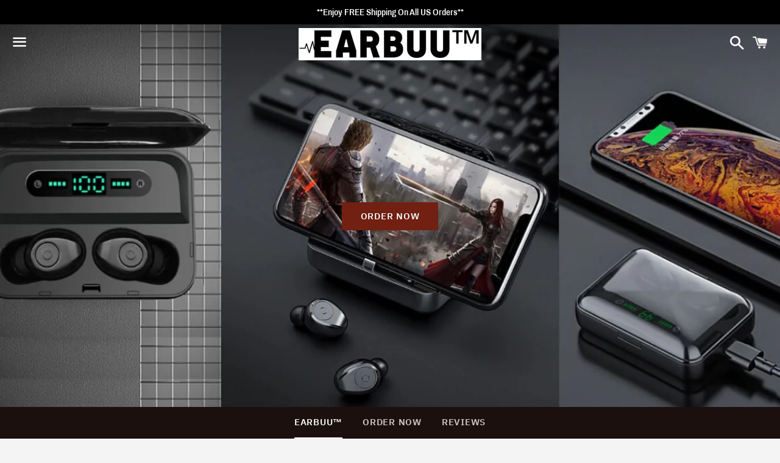

--- FILE ---
content_type: text/css
request_url: https://amaicdn.com/timer-app/store/995d318140a195f9d7988bfa862e18af.css?1769045088216
body_size: -179
content:
#sct-timer-2303 .sct-timer:not(.sct-timer-mobile)[data-editable="general"] {
	background-color: #282027;
	padding-top: 16px;
	border-color: #ECF0F8;
	border-width: 0;
	padding-bottom: 16px;
}
#sct-timer-2303 .sct-timer:not(.sct-timer-mobile) [data-editable="message-before-countdown"] {
	color: #ffffff;
	font-family: Montserrat, inherit;
	font-style: normal;
	font-weight: bold;
	text-decoration: none;
	font-size: 26px;
}
#sct-timer-2303 .sct-timer:not(.sct-timer-mobile) [data-editable="countdown"] {
	background-color: #282028;
	box-shadow: 0px 12px 36px rgba(0,38,111,0);
	color: #F9E3D4;
	border-color: #F9E3D4;
	border-width: 1px;
	border-radius: 8px;
	font-family: Montserrat, inherit;
	font-size: 36px;
}
#sct-timer-2303 .sct-timer:not(.sct-timer-mobile) [data-editable="countdown-labels"] {
	color: #F9E3D4;
	font-family: Montserrat, inherit;
	font-style: normal;
	font-weight: normal;
	text-decoration: none;
	font-size: 10px;
}
#sct-timer-2303 .sct-timer:not(.sct-timer-mobile) [data-editable="countdown-colons"] {
	color: #F9E3D4;
	font-family: Oswald, inherit;
	font-size: 36px;
}
#sct-timer-2303 .sct-timer:not(.sct-timer-mobile) [data-editable="message-after-countdown"] {
	color: #F9E3D4;
	font-family: Montserrat, inherit;
	font-style: normal;
	font-weight: normal;
	text-decoration: none;
	font-size: 18px;
}
#sct-timer-2303 .sct-timer:not(.sct-timer-mobile) [data-editable="link"] {
	color: #FF4A42;
	font-family: Montserrat, inherit;
	font-style: normal;
	font-weight: normal;
	text-decoration: underline;
	font-size: 18px;
}
#sct-timer-2303 .sct-timer:not(.sct-timer-mobile) [data-editable="button"] {
	background-color: #95130d;
	border-color: #F9E3D4;
	border-width: 1px;
	border-radius: 4px;
	color: #F9E3D4;
	font-family: Montserrat, inherit;
	font-style: normal;
	font-weight: bold;
	text-decoration: none;
	font-size: 14px;
	padding-top: 4px;
	padding-left: 16px;
	padding-bottom: 4px;
	padding-right: 16px;
}
#sct-timer-2303 .sct-timer:not(.sct-timer-mobile) [data-editable="button-link"] {
	text-decoration: none;
}
#sct-timer-2303 .sct-timer:not(.sct-timer-mobile) [data-editable="countdown-leaf"] {
	background-color: #282028;
	border-width: 1px;
	border-radius: 8px;
	border-color: #F9E3D4;
}
#sct-timer-2303 .sct-timer:not(.sct-timer-mobile) [data-editable="countdown-leaf-2"] {
	background-color: #282028;
	border-width: 1px;
	border-radius: 8px;
	border-color: #F9E3D4;
	line-height: 50px;
}
#sct-timer-2303 .sct-timer.sct-timer-mobile[data-editable="general"] {
	background-color: #282027;
	padding-top: 8px;
	border-color: #ECF0F8;
	border-width: 0;
	padding-bottom: 8px;
}
#sct-timer-2303 .sct-timer.sct-timer-mobile [data-editable="message-before-countdown"] {
	color: #ffffff;
	font-family: Montserrat, inherit;
	font-style: normal;
	font-weight: bold;
	text-decoration: none;
	font-size: 14px;
}
#sct-timer-2303 .sct-timer.sct-timer-mobile [data-editable="countdown"] {
	background-color: #282028;
	box-shadow: 0px 12px 36px rgba(0,38,111,0);
	color: #F9E3D4;
	border-color: #F9E3D4;
	border-width: 1px;
	border-radius: 8px;
	font-family: Montserrat, inherit;
	font-size: 18px;
}
#sct-timer-2303 .sct-timer.sct-timer-mobile [data-editable="countdown-labels"] {
	color: #F9E3D4;
	font-family: Montserrat, inherit;
	font-style: normal;
	font-weight: normal;
	text-decoration: none;
	font-size: 8px;
}
#sct-timer-2303 .sct-timer.sct-timer-mobile [data-editable="countdown-colons"] {
	color: #F9E3D4;
	font-family: Oswald, inherit;
	font-size: 18px;
}
#sct-timer-2303 .sct-timer.sct-timer-mobile [data-editable="message-after-countdown"] {
	color: #F9E3D4;
	font-family: Montserrat, inherit;
	font-style: normal;
	font-weight: normal;
	text-decoration: none;
	font-size: 14px;
}
#sct-timer-2303 .sct-timer.sct-timer-mobile [data-editable="link"] {
	color: #FF4A42;
	font-family: Montserrat, inherit;
	font-style: normal;
	font-weight: normal;
	text-decoration: underline;
	font-size: 14px;
}
#sct-timer-2303 .sct-timer.sct-timer-mobile [data-editable="button"] {
	background-color: #95130d;
	border-color: #F9E3D4;
	border-width: 1px;
	border-radius: 4px;
	color: #F9E3D4;
	font-family: Montserrat, inherit;
	font-style: normal;
	font-weight: bold;
	text-decoration: none;
	font-size: 12px;
	padding-top: 1px;
	padding-bottom: 1px;
}
#sct-timer-2303 .sct-timer.sct-timer-mobile [data-editable="button-link"] {
	text-decoration: none;
}
#sct-timer-2303 .sct-timer.sct-timer-mobile [data-editable="countdown-leaf"] {
	background-color: #282028;
	border-width: 1px;
	border-radius: 8px;
	border-color: #F9E3D4;
}
#sct-timer-2303 .sct-timer.sct-timer-mobile [data-editable="countdown-leaf-2"] {
	background-color: #282028;
	border-width: 1px;
	border-radius: 8px;
	border-color: #F9E3D4;
	line-height: 24px;
}


--- FILE ---
content_type: application/x-javascript
request_url: https://amaicdn.com/timer-app/store/995d318140a195f9d7988bfa862e18af.js?1769045088216
body_size: 245
content:
if(typeof Spurit === 'undefined') var Spurit = {};
if(typeof Spurit.CountdownTimer === 'undefined') Spurit.CountdownTimer = {};
Spurit.CountdownTimer.settings = {"timers":[{"id":2303,"enabled":true,"type":"timer","style_id":1,"settings":{"display":{"bar":{"applyTo":"store","isSticky":true,"location":"top","pages":[],"productIds":[4492699664522],"collectionIds":[]},"type":"bar","widget":{"selector":{"auto":true,"position":"before","selector":"#AddToCart-product-template, form[action=\"\/cart\/add\"] [type=submit]"},"productIds":[]}},"countdownType":{"same":{"timeEnd":"2020-02-02T04:00:00.000Z","duration":{"days":0,"hours":0,"minutes":0},"repeating":0,"timeStart":"2020-01-23T04:30:09.000Z","repetitionLimit":0,"isRepetitionSelected":false},"type":"same","independent":{"duration":{"days":0,"hours":0,"minutes":0},"activeFrom":"2020-01-23T04:30:09.000Z","activeTill":null,"repeatAfterFinish":false,"isActivePeriodSelected":true}},"hideBeforeFinishSeconds":100,"isHidedBeforeFinishCheckbox":true},"design":{"messageBefore":{"isSelected":true,"value":"$40 OFF EARBUU\u2122 VIBES"},"messageAfter":{"isSelected":false,"value":"Hurry up!"},"countdownLabels":{"isSelected":true,"days":"DAYS","hours":"HOURS","minutes":"MINUTES","seconds":"SECONDS"},"countdownColons":true,"link":{"isSelected":false,"name":"Get discount","url":""},"button":{"isSelected":true,"name":"ORDER NOW","url":"https:\/\/earbuu.myshopify.com\/products\/earbuu-earbuds-5-0"},"extraZeros":"hours","templateName":"custom","hasChanges":true},"popup":[],"delivery":[],"popup_notification":[],"spinning_wheel":[],"reserved_cart_timer":[],"display_type":"bar","display_all":false,"email_ui_config":null,"enable_email_embed":false,"gif_name":null,"deleted_at":null,"copied":0,"priority":2303,"is_syncing":0,"left_deviation":12,"top_deviation":0,"gif_url":null}],"timezone":"America\/Los_Angeles"};
Spurit.CountdownTimer.appApiUrl = "https://countdowntimer.amai.com/api";